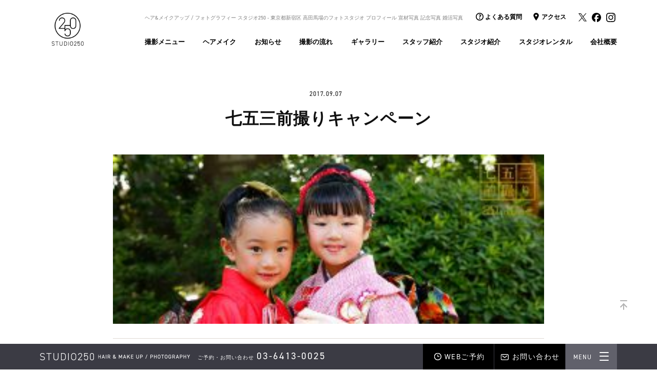

--- FILE ---
content_type: text/html; charset=UTF-8
request_url: https://studio250.jp/information/753maedori2017/maedori_753/
body_size: 57678
content:
<!DOCTYPE html>
<html lang="ja" prefix="og: http://ogp.me/ns#">
<head>
<!-- Google Tag Manager -->
<script>(function(w,d,s,l,i){w[l]=w[l]||[];w[l].push({'gtm.start':
new Date().getTime(),event:'gtm.js'});var f=d.getElementsByTagName(s)[0],
j=d.createElement(s),dl=l!='dataLayer'?'&l='+l:'';j.async=true;j.src=
'https://www.googletagmanager.com/gtm.js?id='+i+dl;f.parentNode.insertBefore(j,f);
})(window,document,'script','dataLayer','GTM-T4X5QLS');</script>
<script src="https://maps.googleapis.com/maps/api/js?key=AIzaSyByxZgOOfPfYX7yN6bWbDgkoxZSqAxbnXk&callback=initMap" async></script>
<!-- End Google Tag Manager -->
	<title>七五三前撮りキャンペーン | プロフィール写真 ヘアメイク＆フォトグラフィー スタジオ250 東京</title>
	<style>img:is([sizes="auto" i], [sizes^="auto," i]) { contain-intrinsic-size: 3000px 1500px }</style>
	
		<!-- All in One SEO 4.7.5.1 - aioseo.com -->
		<meta name="robots" content="max-image-preview:large" />
		<link rel="canonical" href="https://studio250.jp/information/753maedori2017/maedori_753/" />
		<meta name="generator" content="All in One SEO (AIOSEO) 4.7.5.1" />
		<meta property="og:locale" content="ja_JP" />
		<meta property="og:site_name" content="STUDIO250" />
		<meta property="og:type" content="article" />
		<meta property="og:title" content="七五三前撮りキャンペーン | プロフィール写真 ヘアメイク＆フォトグラフィー スタジオ250 東京" />
		<meta property="og:url" content="https://studio250.jp/information/753maedori2017/maedori_753/" />
		<meta property="og:image" content="https://studio250.jp/wp-content/uploads/2021/06/ogimg.png" />
		<meta property="og:image:secure_url" content="https://studio250.jp/wp-content/uploads/2021/06/ogimg.png" />
		<meta property="og:image:width" content="1200" />
		<meta property="og:image:height" content="630" />
		<meta property="article:published_time" content="2017-09-07T09:33:13+00:00" />
		<meta property="article:modified_time" content="2017-09-07T09:33:26+00:00" />
		<meta property="article:publisher" content="https://www.facebook.com/studio250.jp/" />
		<meta name="twitter:card" content="summary" />
		<meta name="twitter:site" content="@studio_250" />
		<meta name="twitter:title" content="七五三前撮りキャンペーン | プロフィール写真 ヘアメイク＆フォトグラフィー スタジオ250 東京" />
		<meta name="twitter:image" content="https://studio250.jp/wp-content/uploads/2021/06/ogimg.png" />
		<meta name="google" content="nositelinkssearchbox" />
		<script type="application/ld+json" class="aioseo-schema">
			{"@context":"https:\/\/schema.org","@graph":[{"@type":"BreadcrumbList","@id":"https:\/\/studio250.jp\/information\/753maedori2017\/maedori_753\/#breadcrumblist","itemListElement":[{"@type":"ListItem","@id":"https:\/\/studio250.jp\/#listItem","position":1,"name":"\u5bb6","item":"https:\/\/studio250.jp\/","nextItem":"https:\/\/studio250.jp\/information\/753maedori2017\/maedori_753\/#listItem"},{"@type":"ListItem","@id":"https:\/\/studio250.jp\/information\/753maedori2017\/maedori_753\/#listItem","position":2,"name":"\u4e03\u4e94\u4e09\u524d\u64ae\u308a\u30ad\u30e3\u30f3\u30da\u30fc\u30f3","previousItem":"https:\/\/studio250.jp\/#listItem"}]},{"@type":"ItemPage","@id":"https:\/\/studio250.jp\/information\/753maedori2017\/maedori_753\/#itempage","url":"https:\/\/studio250.jp\/information\/753maedori2017\/maedori_753\/","name":"\u4e03\u4e94\u4e09\u524d\u64ae\u308a\u30ad\u30e3\u30f3\u30da\u30fc\u30f3 | \u30d7\u30ed\u30d5\u30a3\u30fc\u30eb\u5199\u771f \u30d8\u30a2\u30e1\u30a4\u30af\uff06\u30d5\u30a9\u30c8\u30b0\u30e9\u30d5\u30a3\u30fc \u30b9\u30bf\u30b8\u30aa250 \u6771\u4eac","inLanguage":"ja","isPartOf":{"@id":"https:\/\/studio250.jp\/#website"},"breadcrumb":{"@id":"https:\/\/studio250.jp\/information\/753maedori2017\/maedori_753\/#breadcrumblist"},"author":{"@id":"https:\/\/studio250.jp\/information\/author\/studio250_admin\/#author"},"creator":{"@id":"https:\/\/studio250.jp\/information\/author\/studio250_admin\/#author"},"datePublished":"2017-09-07T18:33:13+09:00","dateModified":"2017-09-07T18:33:26+09:00"},{"@type":"Organization","@id":"https:\/\/studio250.jp\/#organization","name":"STUDIO250","description":"\u65b0\u5bbf\u30fb\u9ad8\u7530\u99ac\u5834\u306e\u30d5\u30a9\u30c8\u30b9\u30bf\u30b8\u30aa\uff5c\u30d7\u30ed\u30d5\u30a3\u30fc\u30eb\u5ba3\u6750\u5a5a\u6d3b\u5b9f\u7e3e\u591a\u6570\uff5c\u30d8\u30a2\u30e1\u30a4\u30af\u30b5\u30ed\u30f3\u4f75\u8a2d","url":"https:\/\/studio250.jp\/","telephone":"+81364130025","logo":{"@type":"ImageObject","url":"https:\/\/studio250.jp\/wp-content\/uploads\/2021\/06\/ogimg.png","@id":"https:\/\/studio250.jp\/information\/753maedori2017\/maedori_753\/#organizationLogo","width":1200,"height":630,"caption":"STUDIO250"},"image":{"@id":"https:\/\/studio250.jp\/information\/753maedori2017\/maedori_753\/#organizationLogo"},"sameAs":["https:\/\/www.instagram.com\/studio_250\/"]},{"@type":"Person","@id":"https:\/\/studio250.jp\/information\/author\/studio250_admin\/#author","url":"https:\/\/studio250.jp\/information\/author\/studio250_admin\/","name":"studio250_admin","image":{"@type":"ImageObject","@id":"https:\/\/studio250.jp\/information\/753maedori2017\/maedori_753\/#authorImage","url":"https:\/\/secure.gravatar.com\/avatar\/b97c1bf125c3eff702f9af76a476e35d?s=96&d=mm&r=g","width":96,"height":96,"caption":"studio250_admin"}},{"@type":"WebSite","@id":"https:\/\/studio250.jp\/#website","url":"https:\/\/studio250.jp\/","name":"\u30d7\u30ed\u30d5\u30a3\u30fc\u30eb\u5199\u771f \u30d8\u30a2\u30e1\u30a4\u30af\uff06\u30d5\u30a9\u30c8\u30b0\u30e9\u30d5\u30a3\u30fc \u30b9\u30bf\u30b8\u30aa250 \u6771\u4eac","description":"\u65b0\u5bbf\u30fb\u9ad8\u7530\u99ac\u5834\u306e\u30d5\u30a9\u30c8\u30b9\u30bf\u30b8\u30aa\uff5c\u30d7\u30ed\u30d5\u30a3\u30fc\u30eb\u5ba3\u6750\u5a5a\u6d3b\u5b9f\u7e3e\u591a\u6570\uff5c\u30d8\u30a2\u30e1\u30a4\u30af\u30b5\u30ed\u30f3\u4f75\u8a2d","inLanguage":"ja","publisher":{"@id":"https:\/\/studio250.jp\/#organization"}}]}
		</script>
		<!-- All in One SEO -->

	<meta charset="utf-8">
	<meta http-equiv="x-ua-compatible" content="ie=edge">
	<meta name="viewport" content="width=device-width, initial-scale=1, maximum-scale=1">
	<script>
	</script>
	<link rel="shortcut icon" href="https://studio250.jp/wp-content/themes/studio250/asset/images/favicon.ico">
	<link rel="apple-touch-icon" href="https://studio250.jp/wp-content/themes/studio250/apple-touch-icon.png"/>

	<link rel="alternate" type="application/rss+xml" title="プロフィール写真 ヘアメイク＆フォトグラフィー スタジオ250 東京 &raquo; 七五三前撮りキャンペーン のコメントのフィード" href="https://studio250.jp/information/753maedori2017/maedori_753/feed/" />
<script type="text/javascript">
/* <![CDATA[ */
window._wpemojiSettings = {"baseUrl":"https:\/\/s.w.org\/images\/core\/emoji\/15.0.3\/72x72\/","ext":".png","svgUrl":"https:\/\/s.w.org\/images\/core\/emoji\/15.0.3\/svg\/","svgExt":".svg","source":{"concatemoji":"https:\/\/studio250.jp\/wp-includes\/js\/wp-emoji-release.min.js?ver=6.7.1"}};
/*! This file is auto-generated */
!function(i,n){var o,s,e;function c(e){try{var t={supportTests:e,timestamp:(new Date).valueOf()};sessionStorage.setItem(o,JSON.stringify(t))}catch(e){}}function p(e,t,n){e.clearRect(0,0,e.canvas.width,e.canvas.height),e.fillText(t,0,0);var t=new Uint32Array(e.getImageData(0,0,e.canvas.width,e.canvas.height).data),r=(e.clearRect(0,0,e.canvas.width,e.canvas.height),e.fillText(n,0,0),new Uint32Array(e.getImageData(0,0,e.canvas.width,e.canvas.height).data));return t.every(function(e,t){return e===r[t]})}function u(e,t,n){switch(t){case"flag":return n(e,"\ud83c\udff3\ufe0f\u200d\u26a7\ufe0f","\ud83c\udff3\ufe0f\u200b\u26a7\ufe0f")?!1:!n(e,"\ud83c\uddfa\ud83c\uddf3","\ud83c\uddfa\u200b\ud83c\uddf3")&&!n(e,"\ud83c\udff4\udb40\udc67\udb40\udc62\udb40\udc65\udb40\udc6e\udb40\udc67\udb40\udc7f","\ud83c\udff4\u200b\udb40\udc67\u200b\udb40\udc62\u200b\udb40\udc65\u200b\udb40\udc6e\u200b\udb40\udc67\u200b\udb40\udc7f");case"emoji":return!n(e,"\ud83d\udc26\u200d\u2b1b","\ud83d\udc26\u200b\u2b1b")}return!1}function f(e,t,n){var r="undefined"!=typeof WorkerGlobalScope&&self instanceof WorkerGlobalScope?new OffscreenCanvas(300,150):i.createElement("canvas"),a=r.getContext("2d",{willReadFrequently:!0}),o=(a.textBaseline="top",a.font="600 32px Arial",{});return e.forEach(function(e){o[e]=t(a,e,n)}),o}function t(e){var t=i.createElement("script");t.src=e,t.defer=!0,i.head.appendChild(t)}"undefined"!=typeof Promise&&(o="wpEmojiSettingsSupports",s=["flag","emoji"],n.supports={everything:!0,everythingExceptFlag:!0},e=new Promise(function(e){i.addEventListener("DOMContentLoaded",e,{once:!0})}),new Promise(function(t){var n=function(){try{var e=JSON.parse(sessionStorage.getItem(o));if("object"==typeof e&&"number"==typeof e.timestamp&&(new Date).valueOf()<e.timestamp+604800&&"object"==typeof e.supportTests)return e.supportTests}catch(e){}return null}();if(!n){if("undefined"!=typeof Worker&&"undefined"!=typeof OffscreenCanvas&&"undefined"!=typeof URL&&URL.createObjectURL&&"undefined"!=typeof Blob)try{var e="postMessage("+f.toString()+"("+[JSON.stringify(s),u.toString(),p.toString()].join(",")+"));",r=new Blob([e],{type:"text/javascript"}),a=new Worker(URL.createObjectURL(r),{name:"wpTestEmojiSupports"});return void(a.onmessage=function(e){c(n=e.data),a.terminate(),t(n)})}catch(e){}c(n=f(s,u,p))}t(n)}).then(function(e){for(var t in e)n.supports[t]=e[t],n.supports.everything=n.supports.everything&&n.supports[t],"flag"!==t&&(n.supports.everythingExceptFlag=n.supports.everythingExceptFlag&&n.supports[t]);n.supports.everythingExceptFlag=n.supports.everythingExceptFlag&&!n.supports.flag,n.DOMReady=!1,n.readyCallback=function(){n.DOMReady=!0}}).then(function(){return e}).then(function(){var e;n.supports.everything||(n.readyCallback(),(e=n.source||{}).concatemoji?t(e.concatemoji):e.wpemoji&&e.twemoji&&(t(e.twemoji),t(e.wpemoji)))}))}((window,document),window._wpemojiSettings);
/* ]]> */
</script>
<link rel='stylesheet' id='colorbox-theme2-css' href='https://studio250.jp/wp-content/plugins/jquery-colorbox/themes/theme2/colorbox.css?ver=4.6.2' type='text/css' media='screen' />
<style id='wp-emoji-styles-inline-css' type='text/css'>

	img.wp-smiley, img.emoji {
		display: inline !important;
		border: none !important;
		box-shadow: none !important;
		height: 1em !important;
		width: 1em !important;
		margin: 0 0.07em !important;
		vertical-align: -0.1em !important;
		background: none !important;
		padding: 0 !important;
	}
</style>
<link rel='stylesheet' id='wp-block-library-css' href='https://studio250.jp/wp-includes/css/dist/block-library/style.min.css?ver=6.7.1' type='text/css' media='all' />
<style id='classic-theme-styles-inline-css' type='text/css'>
/*! This file is auto-generated */
.wp-block-button__link{color:#fff;background-color:#32373c;border-radius:9999px;box-shadow:none;text-decoration:none;padding:calc(.667em + 2px) calc(1.333em + 2px);font-size:1.125em}.wp-block-file__button{background:#32373c;color:#fff;text-decoration:none}
</style>
<style id='global-styles-inline-css' type='text/css'>
:root{--wp--preset--aspect-ratio--square: 1;--wp--preset--aspect-ratio--4-3: 4/3;--wp--preset--aspect-ratio--3-4: 3/4;--wp--preset--aspect-ratio--3-2: 3/2;--wp--preset--aspect-ratio--2-3: 2/3;--wp--preset--aspect-ratio--16-9: 16/9;--wp--preset--aspect-ratio--9-16: 9/16;--wp--preset--color--black: #000000;--wp--preset--color--cyan-bluish-gray: #abb8c3;--wp--preset--color--white: #ffffff;--wp--preset--color--pale-pink: #f78da7;--wp--preset--color--vivid-red: #cf2e2e;--wp--preset--color--luminous-vivid-orange: #ff6900;--wp--preset--color--luminous-vivid-amber: #fcb900;--wp--preset--color--light-green-cyan: #7bdcb5;--wp--preset--color--vivid-green-cyan: #00d084;--wp--preset--color--pale-cyan-blue: #8ed1fc;--wp--preset--color--vivid-cyan-blue: #0693e3;--wp--preset--color--vivid-purple: #9b51e0;--wp--preset--gradient--vivid-cyan-blue-to-vivid-purple: linear-gradient(135deg,rgba(6,147,227,1) 0%,rgb(155,81,224) 100%);--wp--preset--gradient--light-green-cyan-to-vivid-green-cyan: linear-gradient(135deg,rgb(122,220,180) 0%,rgb(0,208,130) 100%);--wp--preset--gradient--luminous-vivid-amber-to-luminous-vivid-orange: linear-gradient(135deg,rgba(252,185,0,1) 0%,rgba(255,105,0,1) 100%);--wp--preset--gradient--luminous-vivid-orange-to-vivid-red: linear-gradient(135deg,rgba(255,105,0,1) 0%,rgb(207,46,46) 100%);--wp--preset--gradient--very-light-gray-to-cyan-bluish-gray: linear-gradient(135deg,rgb(238,238,238) 0%,rgb(169,184,195) 100%);--wp--preset--gradient--cool-to-warm-spectrum: linear-gradient(135deg,rgb(74,234,220) 0%,rgb(151,120,209) 20%,rgb(207,42,186) 40%,rgb(238,44,130) 60%,rgb(251,105,98) 80%,rgb(254,248,76) 100%);--wp--preset--gradient--blush-light-purple: linear-gradient(135deg,rgb(255,206,236) 0%,rgb(152,150,240) 100%);--wp--preset--gradient--blush-bordeaux: linear-gradient(135deg,rgb(254,205,165) 0%,rgb(254,45,45) 50%,rgb(107,0,62) 100%);--wp--preset--gradient--luminous-dusk: linear-gradient(135deg,rgb(255,203,112) 0%,rgb(199,81,192) 50%,rgb(65,88,208) 100%);--wp--preset--gradient--pale-ocean: linear-gradient(135deg,rgb(255,245,203) 0%,rgb(182,227,212) 50%,rgb(51,167,181) 100%);--wp--preset--gradient--electric-grass: linear-gradient(135deg,rgb(202,248,128) 0%,rgb(113,206,126) 100%);--wp--preset--gradient--midnight: linear-gradient(135deg,rgb(2,3,129) 0%,rgb(40,116,252) 100%);--wp--preset--font-size--small: 13px;--wp--preset--font-size--medium: 20px;--wp--preset--font-size--large: 36px;--wp--preset--font-size--x-large: 42px;--wp--preset--spacing--20: 0.44rem;--wp--preset--spacing--30: 0.67rem;--wp--preset--spacing--40: 1rem;--wp--preset--spacing--50: 1.5rem;--wp--preset--spacing--60: 2.25rem;--wp--preset--spacing--70: 3.38rem;--wp--preset--spacing--80: 5.06rem;--wp--preset--shadow--natural: 6px 6px 9px rgba(0, 0, 0, 0.2);--wp--preset--shadow--deep: 12px 12px 50px rgba(0, 0, 0, 0.4);--wp--preset--shadow--sharp: 6px 6px 0px rgba(0, 0, 0, 0.2);--wp--preset--shadow--outlined: 6px 6px 0px -3px rgba(255, 255, 255, 1), 6px 6px rgba(0, 0, 0, 1);--wp--preset--shadow--crisp: 6px 6px 0px rgba(0, 0, 0, 1);}:where(.is-layout-flex){gap: 0.5em;}:where(.is-layout-grid){gap: 0.5em;}body .is-layout-flex{display: flex;}.is-layout-flex{flex-wrap: wrap;align-items: center;}.is-layout-flex > :is(*, div){margin: 0;}body .is-layout-grid{display: grid;}.is-layout-grid > :is(*, div){margin: 0;}:where(.wp-block-columns.is-layout-flex){gap: 2em;}:where(.wp-block-columns.is-layout-grid){gap: 2em;}:where(.wp-block-post-template.is-layout-flex){gap: 1.25em;}:where(.wp-block-post-template.is-layout-grid){gap: 1.25em;}.has-black-color{color: var(--wp--preset--color--black) !important;}.has-cyan-bluish-gray-color{color: var(--wp--preset--color--cyan-bluish-gray) !important;}.has-white-color{color: var(--wp--preset--color--white) !important;}.has-pale-pink-color{color: var(--wp--preset--color--pale-pink) !important;}.has-vivid-red-color{color: var(--wp--preset--color--vivid-red) !important;}.has-luminous-vivid-orange-color{color: var(--wp--preset--color--luminous-vivid-orange) !important;}.has-luminous-vivid-amber-color{color: var(--wp--preset--color--luminous-vivid-amber) !important;}.has-light-green-cyan-color{color: var(--wp--preset--color--light-green-cyan) !important;}.has-vivid-green-cyan-color{color: var(--wp--preset--color--vivid-green-cyan) !important;}.has-pale-cyan-blue-color{color: var(--wp--preset--color--pale-cyan-blue) !important;}.has-vivid-cyan-blue-color{color: var(--wp--preset--color--vivid-cyan-blue) !important;}.has-vivid-purple-color{color: var(--wp--preset--color--vivid-purple) !important;}.has-black-background-color{background-color: var(--wp--preset--color--black) !important;}.has-cyan-bluish-gray-background-color{background-color: var(--wp--preset--color--cyan-bluish-gray) !important;}.has-white-background-color{background-color: var(--wp--preset--color--white) !important;}.has-pale-pink-background-color{background-color: var(--wp--preset--color--pale-pink) !important;}.has-vivid-red-background-color{background-color: var(--wp--preset--color--vivid-red) !important;}.has-luminous-vivid-orange-background-color{background-color: var(--wp--preset--color--luminous-vivid-orange) !important;}.has-luminous-vivid-amber-background-color{background-color: var(--wp--preset--color--luminous-vivid-amber) !important;}.has-light-green-cyan-background-color{background-color: var(--wp--preset--color--light-green-cyan) !important;}.has-vivid-green-cyan-background-color{background-color: var(--wp--preset--color--vivid-green-cyan) !important;}.has-pale-cyan-blue-background-color{background-color: var(--wp--preset--color--pale-cyan-blue) !important;}.has-vivid-cyan-blue-background-color{background-color: var(--wp--preset--color--vivid-cyan-blue) !important;}.has-vivid-purple-background-color{background-color: var(--wp--preset--color--vivid-purple) !important;}.has-black-border-color{border-color: var(--wp--preset--color--black) !important;}.has-cyan-bluish-gray-border-color{border-color: var(--wp--preset--color--cyan-bluish-gray) !important;}.has-white-border-color{border-color: var(--wp--preset--color--white) !important;}.has-pale-pink-border-color{border-color: var(--wp--preset--color--pale-pink) !important;}.has-vivid-red-border-color{border-color: var(--wp--preset--color--vivid-red) !important;}.has-luminous-vivid-orange-border-color{border-color: var(--wp--preset--color--luminous-vivid-orange) !important;}.has-luminous-vivid-amber-border-color{border-color: var(--wp--preset--color--luminous-vivid-amber) !important;}.has-light-green-cyan-border-color{border-color: var(--wp--preset--color--light-green-cyan) !important;}.has-vivid-green-cyan-border-color{border-color: var(--wp--preset--color--vivid-green-cyan) !important;}.has-pale-cyan-blue-border-color{border-color: var(--wp--preset--color--pale-cyan-blue) !important;}.has-vivid-cyan-blue-border-color{border-color: var(--wp--preset--color--vivid-cyan-blue) !important;}.has-vivid-purple-border-color{border-color: var(--wp--preset--color--vivid-purple) !important;}.has-vivid-cyan-blue-to-vivid-purple-gradient-background{background: var(--wp--preset--gradient--vivid-cyan-blue-to-vivid-purple) !important;}.has-light-green-cyan-to-vivid-green-cyan-gradient-background{background: var(--wp--preset--gradient--light-green-cyan-to-vivid-green-cyan) !important;}.has-luminous-vivid-amber-to-luminous-vivid-orange-gradient-background{background: var(--wp--preset--gradient--luminous-vivid-amber-to-luminous-vivid-orange) !important;}.has-luminous-vivid-orange-to-vivid-red-gradient-background{background: var(--wp--preset--gradient--luminous-vivid-orange-to-vivid-red) !important;}.has-very-light-gray-to-cyan-bluish-gray-gradient-background{background: var(--wp--preset--gradient--very-light-gray-to-cyan-bluish-gray) !important;}.has-cool-to-warm-spectrum-gradient-background{background: var(--wp--preset--gradient--cool-to-warm-spectrum) !important;}.has-blush-light-purple-gradient-background{background: var(--wp--preset--gradient--blush-light-purple) !important;}.has-blush-bordeaux-gradient-background{background: var(--wp--preset--gradient--blush-bordeaux) !important;}.has-luminous-dusk-gradient-background{background: var(--wp--preset--gradient--luminous-dusk) !important;}.has-pale-ocean-gradient-background{background: var(--wp--preset--gradient--pale-ocean) !important;}.has-electric-grass-gradient-background{background: var(--wp--preset--gradient--electric-grass) !important;}.has-midnight-gradient-background{background: var(--wp--preset--gradient--midnight) !important;}.has-small-font-size{font-size: var(--wp--preset--font-size--small) !important;}.has-medium-font-size{font-size: var(--wp--preset--font-size--medium) !important;}.has-large-font-size{font-size: var(--wp--preset--font-size--large) !important;}.has-x-large-font-size{font-size: var(--wp--preset--font-size--x-large) !important;}
:where(.wp-block-post-template.is-layout-flex){gap: 1.25em;}:where(.wp-block-post-template.is-layout-grid){gap: 1.25em;}
:where(.wp-block-columns.is-layout-flex){gap: 2em;}:where(.wp-block-columns.is-layout-grid){gap: 2em;}
:root :where(.wp-block-pullquote){font-size: 1.5em;line-height: 1.6;}
</style>
<link rel='stylesheet' id='contact-form-7-css' href='https://studio250.jp/wp-content/plugins/contact-form-7/includes/css/styles.css?ver=5.8' type='text/css' media='all' />
<link rel='stylesheet' id='contact-form-7-confirm-css' href='https://studio250.jp/wp-content/plugins/contact-form-7-add-confirm/includes/css/styles.css?ver=5.1' type='text/css' media='all' />
<link rel='stylesheet' id='mysite_common-css' href='https://studio250.jp/wp-content/themes/studio250/asset/css/common.css?20240401&#038;ver=6.7.1' type='text/css' media='print, screen' />
<link rel='stylesheet' id='mysite_layout-css' href='https://studio250.jp/wp-content/themes/studio250/asset/css/layout.css?20240320&#038;ver=6.7.1' type='text/css' media='print, screen' />
<link rel='stylesheet' id='mysite_layout_pc-css' href='https://studio250.jp/wp-content/themes/studio250/asset/css/layout_pc.css?20240401&#038;ver=6.7.1' type='text/css' media='screen and (min-width: 768px)' />
<link rel='stylesheet' id='mysite_layout_sp-css' href='https://studio250.jp/wp-content/themes/studio250/asset/css/layout_sp.css?20240401&#038;ver=6.7.1' type='text/css' media='screen and (max-width: 767px)' />
<link rel='stylesheet' id='mysite_lity-css' href='https://studio250.jp/wp-content/themes/studio250/js/lity/lity.css?ver=6.7.1' type='text/css' media='all' />
<link rel='stylesheet' id='mysite_drawer-css' href='https://studio250.jp/wp-content/themes/studio250/js/drawer/css/drawer.css?ver=6.7.1' type='text/css' media='all' />
<link rel='stylesheet' id='mysite_style-css' href='https://studio250.jp/wp-content/themes/studio250/style.css?ver=6.7.1' type='text/css' media='all' />
<link rel='stylesheet' id='simcal-qtip-css' href='https://studio250.jp/wp-content/plugins/google-calendar-events/assets/generated/vendor/jquery.qtip.min.css?ver=3.3.1' type='text/css' media='all' />
<link rel='stylesheet' id='simcal-default-calendar-grid-css' href='https://studio250.jp/wp-content/plugins/google-calendar-events/assets/generated/default-calendar-grid.min.css?ver=3.3.1' type='text/css' media='all' />
<link rel='stylesheet' id='simcal-default-calendar-list-css' href='https://studio250.jp/wp-content/plugins/google-calendar-events/assets/generated/default-calendar-list.min.css?ver=3.3.1' type='text/css' media='all' />
<link rel='stylesheet' id='bafg_twentytwenty-css' href='https://studio250.jp/wp-content/plugins/beaf-before-and-after-gallery/assets/css/twentytwenty.css?ver=4.5.34' type='text/css' media='all' />
<link rel='stylesheet' id='bafg-style-css' href='https://studio250.jp/wp-content/plugins/beaf-before-and-after-gallery/assets/css/bafg-style.css?ver=4.5.34' type='text/css' media='all' />
<script type="text/javascript">
			var eyeta_ajaxurl = "https://studio250.jp/wp-admin/admin-ajax.php";
			var eyeta_site_url = "https://studio250.jp";
			var eyeta_ajax_url = "https://studio250.jp/wp-admin/admin-ajax.php";
			var eyeta_siteurl = "https://studio250.jp";
			var eyeta_nonce ="f955475295";
		</script>	<!--[if lt IE 9]>
	<link rel="stylesheet" href="https://studio250.jp/wp-content/themes/studio250/css/common.css">
	<link rel="stylesheet" href="https://studio250.jp/wp-content/themes/studio250/css/style.css">
	<script src="https://studio250.jp/wp-content/themes/studio250/asset/js/html5.js"></script>
	<![endif]-->
	<link rel="stylesheet" href="https://studio250.jp/wp-content/themes/studio250/asset/css/print.css" media="print">


	<script type="text/javascript" src="https://studio250.jp/wp-includes/js/jquery/jquery.min.js?ver=3.7.1" id="jquery-core-js"></script>
<script type="text/javascript" src="https://studio250.jp/wp-includes/js/jquery/jquery-migrate.min.js?ver=3.4.1" id="jquery-migrate-js"></script>
<script type="text/javascript" id="colorbox-js-extra">
/* <![CDATA[ */
var jQueryColorboxSettingsArray = {"jQueryColorboxVersion":"4.6.2","colorboxInline":"false","colorboxIframe":"false","colorboxGroupId":"","colorboxTitle":"","colorboxWidth":"false","colorboxHeight":"false","colorboxMaxWidth":"false","colorboxMaxHeight":"false","colorboxSlideshow":"false","colorboxSlideshowAuto":"false","colorboxScalePhotos":"true","colorboxPreloading":"false","colorboxOverlayClose":"true","colorboxLoop":"true","colorboxEscKey":"true","colorboxArrowKey":"true","colorboxScrolling":"true","colorboxOpacity":"0.85","colorboxTransition":"elastic","colorboxSpeed":"350","colorboxSlideshowSpeed":"2500","colorboxClose":"\u9589\u3058\u308b","colorboxNext":"\u6b21\u306e\u9805\u76ee\u3078","colorboxPrevious":"\u524d\u306e\u9805\u76ee\u3078","colorboxSlideshowStart":"\u30b9\u30e9\u30a4\u30c9\u30b7\u30e7\u30fc\u3092\u958b\u59cb","colorboxSlideshowStop":"\u30b9\u30e9\u30a4\u30c9\u30b7\u30e7\u30fc\u3092\u505c\u6b62","colorboxCurrent":"\u753b\u50cf\uff1a{current} \/ {total}","colorboxXhrError":"This content failed to load.","colorboxImgError":"This image failed to load.","colorboxImageMaxWidth":"1000px","colorboxImageMaxHeight":"1000px","colorboxImageHeight":"90%","colorboxImageWidth":"96%","colorboxLinkHeight":"96%","colorboxLinkWidth":"96%","colorboxInitialHeight":"100","colorboxInitialWidth":"300","autoColorboxJavaScript":"","autoHideFlash":"","autoColorbox":"","autoColorboxGalleries":"","addZoomOverlay":"","useGoogleJQuery":"","colorboxAddClassToLinks":""};
/* ]]> */
</script>
<script type="text/javascript" src="https://studio250.jp/wp-content/plugins/jquery-colorbox/js/jquery.colorbox-min.js?ver=1.4.33" id="colorbox-js"></script>
<script type="text/javascript" src="https://studio250.jp/wp-content/plugins/jquery-colorbox/js/jquery-colorbox-wrapper-min.js?ver=4.6.2" id="colorbox-wrapper-js"></script>
<script type="text/javascript" src="https://studio250.jp/wp-content/themes/studio250/js/iscroll/iscroll.js?ver=6.7.1" id="mysite_iscroll-js"></script>
<script type="text/javascript" src="https://studio250.jp/wp-content/themes/studio250/js/drawer/js/drawer.js?ver=6.7.1" id="mysite_drawer-js"></script>
<script type="text/javascript" src="https://studio250.jp/wp-content/themes/studio250/js/lity/lity.js?ver=6.7.1" id="mysite_lity-js"></script>
<script type="text/javascript" src="https://studio250.jp/wp-content/themes/studio250/js/common.js?20240401&amp;ver=4.7.6" id="mysite_commonjs-js"></script>
<script type="text/javascript" src="https://studio250.jp/wp-content/plugins/beaf-before-and-after-gallery/assets/js/jquery.event.move.js?ver=4.5.34" id="eventMove-js"></script>
<script type="text/javascript" src="https://studio250.jp/wp-content/plugins/beaf-before-and-after-gallery/assets/js/jquery.twentytwenty.js?ver=4.5.34" id="bafg_twentytwenty-js"></script>
<link rel="https://api.w.org/" href="https://studio250.jp/wp-json/" /><link rel="alternate" title="JSON" type="application/json" href="https://studio250.jp/wp-json/wp/v2/media/1007" /><link rel="EditURI" type="application/rsd+xml" title="RSD" href="https://studio250.jp/xmlrpc.php?rsd" />
<link rel='shortlink' href='https://studio250.jp/?p=1007' />
<link rel="alternate" title="oEmbed (JSON)" type="application/json+oembed" href="https://studio250.jp/wp-json/oembed/1.0/embed?url=https%3A%2F%2Fstudio250.jp%2Finformation%2F753maedori2017%2Fmaedori_753%2F" />
<link rel="alternate" title="oEmbed (XML)" type="text/xml+oembed" href="https://studio250.jp/wp-json/oembed/1.0/embed?url=https%3A%2F%2Fstudio250.jp%2Finformation%2F753maedori2017%2Fmaedori_753%2F&#038;format=xml" />
		<style type="text/css" id="wp-custom-css">
			/*送信成功*/
div.wpcf7-mail-sent-ok	{
	text-align: center;
background:#d5edda;
color:#185626;
border:1px solid #c4e5cc;
padding:10px
}

/*送信NG*/
div.wpcf7-validation-errors,
div.wpcf7-acceptance-missing	{
		text-align: center;
background:#f7d7da;
color:#711d26;
border:1px solid #f4c6cb;
padding:10px
}

/*送信失敗*/
div.wpcf7-mail-sent-ng	{
		text-align: center;
background:#f7d7da;
color:#711d26;
border:1px solid #f4c6cb;
padding:10px
}

/*スパムなどで送信ブロックされた場合*/
div.wpcf7-spam-blocked	{
		text-align: center;
background:#fff2cf;
color:#846314;
border:1px solid #feedbd;
padding:10px
}		</style>
		<!-- Facebook Pixel Code -->
<script>
  !function(f,b,e,v,n,t,s)
  {if(f.fbq)return;n=f.fbq=function(){n.callMethod?
  n.callMethod.apply(n,arguments):n.queue.push(arguments)};
  if(!f._fbq)f._fbq=n;n.push=n;n.loaded=!0;n.version='2.0';
  n.queue=[];t=b.createElement(e);t.async=!0;
  t.src=v;s=b.getElementsByTagName(e)[0];
  s.parentNode.insertBefore(t,s)}(window, document,'script',
  'https://connect.facebook.net/en_US/fbevents.js');
  fbq('init', '336495550557946');
  fbq('track', 'PageView');
</script>
<noscript><img height="1" width="1" style="display:none"
  src="https://www.facebook.com/tr?id=336495550557946&ev=PageView&noscript=1"
/></noscript>
<!-- End Facebook Pixel Code -->
<link rel="stylesheet" href="https://use.typekit.net/vrc0rsr.css">
<!-- Pinterest -->
<meta name="p:domain_verify" content="d76635d8d6b7a7caa9723c812167d8f9"/>
<!-- 特定のページをnoindexにする -->
<meta name="robots" content="index,follow" />

</head>

<!-- Google tag (gtag.js) -->
<script async src="https://www.googletagmanager.com/gtag/js?id=G-31M4F28N3C"></script>
<script>
  window.dataLayer = window.dataLayer || [];
  function gtag(){dataLayer.push(arguments);}
  gtag('js', new Date());

  gtag('config', 'G-31M4F28N3C');
</script>

<body id="information_detail" class="under information drawer drawer--right">
<!-- Google Tag Manager (noscript) -->
<noscript><iframe src="https://www.googletagmanager.com/ns.html?id=GTM-T4X5QLS"
height="0" width="0" style="display:none;visibility:hidden"></iframe></noscript>
<!-- End Google Tag Manager (noscript) -->
<div id="ext_wrapper">
	<div id="wrapper">



<!--<div id="google_translate_element"></div><script type="text/javascript">
function googleTranslateElementInit() {
  new google.translate.TranslateElement({pageLanguage: 'ja', includedLanguages: 'en,ko,zh-CN,zh-TW', layout: google.translate.TranslateElement.InlineLayout.SIMPLE, autoDisplay: false, multilanguagePage: true}, 'google_translate_element');
}
</script><script type="text/javascript" src="//translate.google.com/translate_a/element.js?cb=googleTranslateElementInit"></script>-->

		<header>
			<div class="conw">
				<div class="logo"><a href="https://studio250.jp/"><img
								src="https://studio250.jp/wp-content/themes/studio250/asset/images/logo.png?20210617"
								alt="Hair&amp;Make Up / Photography STUDIO250"></a></div>
				<div class="head_r">
					<div class="head_t">
						<p class="keyword">ヘア&メイクアップ / フォトグラフィー スタジオ250 - 東京都新宿区 高田馬場のフォトスタジオ プロフィール 宣材写真 記念写真 婚活写真</p>
						<div class="head_submenu">
							<ul class="head_subnav">
								<li class="faq"><a href="https://studio250.jp/faq/">よくある質問</a></li>
								<li class="access"><a href="https://studio250.jp/access/">アクセス</a></li>
							</ul>
							<ul class="head_sns">
								<li><a href="http://x.com/studio_250" target="_blank"><img src="https://studio250.jp/wp-content/themes/studio250/asset/images/logo-x.svg" alt="X"></a></li>
								<li><a href="https://www.facebook.com/studio250.jp/" target="_blank"><img src="https://studio250.jp/wp-content/themes/studio250/asset/images/logo-f.svg" alt="Facebook"></a></li>
								<li><a href="https://www.instagram.com/studio_250/" target="_blank"><img src="https://studio250.jp/wp-content/themes/studio250/asset/images/logo-IG.svg" alt="Instagram"></a></li>
							</ul>
						</div>
					</div>
					<nav>
						<ul>
							<li><a href="https://studio250.jp/menu/">撮影メニュー</a></li>
							<li><a href="https://studio250.jp/hairmake/">ヘアメイク</a></li>
							<li><a href="https://studio250.jp/information/">お知らせ</a></li>
							<li><a href="https://studio250.jp/flow/">撮影の流れ</a></li>
							<li><a href="https://studio250.jp/gallery/">ギャラリー</a></li>
							<li><a href="https://studio250.jp/staff/">スタッフ紹介</a></li>
							<li><a href="https://studio250.jp/studio/">スタジオ紹介</a></li>
							<li><a href="https://studio250.jp/rental/">スタジオレンタル</a></li>
							<li><a href="https://studio250.jp/company/">会社概要</a></li>
						</ul>
					</nav>
				</div>
			</div>
		</header>	<main>


		<!--<div class="conw ttl_u">
			<p class="ttl_u_en">Campaign &amp; Information</p>
			<h1>キャンペーン・お知らせ<span>ヘア&メイクアップ / フォトグラフィー スタジオ250<br>東京 高田馬場</span></h1>

		</div>-->


		<div class="con100">

			<div class="conw mb_long">
				<div class="tlbox">
					<p class="date">2017.09.07</p>
				  					<h1 class="txt">七五三前撮りキャンペーン</h1>
				</div>

												


				<div class="txtblock">
				
				 <div class="txtblock_main">
					<!-- 2024.06.18追記 ↓↓↓ the_contentの中身 ↓↓↓ -->
			
					
				

					<p class="attachment"><a href='https://studio250.jp/wp-content/uploads/2017/09/maedori_753.jpg'><img decoding="async" width="300" height="118" src="https://studio250.jp/wp-content/uploads/2017/09/maedori_753-300x118.jpg" class="attachment-medium size-medium" alt="七五三前撮りキャンペーン" srcset="https://studio250.jp/wp-content/uploads/2017/09/maedori_753-300x118.jpg 300w, https://studio250.jp/wp-content/uploads/2017/09/maedori_753-768x302.jpg 768w, https://studio250.jp/wp-content/uploads/2017/09/maedori_753.jpg 940w" sizes="(max-width: 300px) 100vw, 300px" /></a></p>
				</div><!-- ここまで.txtblock -->
			</div><!-- ここまで.conw .mb_long -->

<div class="graybox infodfoot">
	<div class="conw">
		<div class="category">
			<dl>
				<dt>CATEGORY</dt>
										<dd><a
										href="https://studio250.jp/information/category/campaign/">CAMPAIGN</a>
							</dd>
											<dd><a
										href="https://studio250.jp/information/category/infomation/">INFORMATION</a>
							</dd>
							</dl>
		</div>
		<div class="archive">
			<dl>
				<dt>ARCHIVE</dt>
				<dd>
					<div class="select-box01">
					<select class="select-arc">
															<option value="">選択</option>
					  	<option value='https://studio250.jp/information/2026/01/'> 2026.01 </option>
	<option value='https://studio250.jp/information/2025/12/'> 2025.12 </option>
	<option value='https://studio250.jp/information/2025/11/'> 2025.11 </option>
	<option value='https://studio250.jp/information/2025/10/'> 2025.10 </option>
	<option value='https://studio250.jp/information/2025/09/'> 2025.09 </option>
	<option value='https://studio250.jp/information/2025/08/'> 2025.08 </option>
	<option value='https://studio250.jp/information/2025/07/'> 2025.07 </option>
	<option value='https://studio250.jp/information/2025/06/'> 2025.06 </option>
	<option value='https://studio250.jp/information/2025/05/'> 2025.05 </option>
	<option value='https://studio250.jp/information/2025/04/'> 2025.04 </option>
	<option value='https://studio250.jp/information/2025/03/'> 2025.03 </option>
	<option value='https://studio250.jp/information/2025/02/'> 2025.02 </option>
	<option value='https://studio250.jp/information/2025/01/'> 2025.01 </option>
	<option value='https://studio250.jp/information/2024/12/'> 2024.12 </option>
	<option value='https://studio250.jp/information/2024/11/'> 2024.11 </option>
	<option value='https://studio250.jp/information/2024/10/'> 2024.10 </option>
	<option value='https://studio250.jp/information/2024/09/'> 2024.09 </option>
	<option value='https://studio250.jp/information/2024/08/'> 2024.08 </option>
	<option value='https://studio250.jp/information/2024/07/'> 2024.07 </option>
	<option value='https://studio250.jp/information/2024/06/'> 2024.06 </option>
	<option value='https://studio250.jp/information/2024/05/'> 2024.05 </option>
	<option value='https://studio250.jp/information/2024/04/'> 2024.04 </option>
	<option value='https://studio250.jp/information/2024/03/'> 2024.03 </option>
	<option value='https://studio250.jp/information/2024/02/'> 2024.02 </option>
	<option value='https://studio250.jp/information/2024/01/'> 2024.01 </option>
	<option value='https://studio250.jp/information/2023/12/'> 2023.12 </option>
	<option value='https://studio250.jp/information/2023/11/'> 2023.11 </option>
	<option value='https://studio250.jp/information/2023/10/'> 2023.10 </option>
	<option value='https://studio250.jp/information/2023/09/'> 2023.09 </option>
	<option value='https://studio250.jp/information/2023/08/'> 2023.08 </option>
	<option value='https://studio250.jp/information/2023/07/'> 2023.07 </option>
	<option value='https://studio250.jp/information/2023/06/'> 2023.06 </option>
	<option value='https://studio250.jp/information/2023/05/'> 2023.05 </option>
	<option value='https://studio250.jp/information/2023/04/'> 2023.04 </option>
	<option value='https://studio250.jp/information/2023/03/'> 2023.03 </option>
	<option value='https://studio250.jp/information/2023/02/'> 2023.02 </option>
	<option value='https://studio250.jp/information/2023/01/'> 2023.01 </option>
	<option value='https://studio250.jp/information/2022/12/'> 2022.12 </option>
	<option value='https://studio250.jp/information/2022/10/'> 2022.10 </option>
	<option value='https://studio250.jp/information/2022/09/'> 2022.09 </option>
	<option value='https://studio250.jp/information/2022/08/'> 2022.08 </option>
	<option value='https://studio250.jp/information/2022/07/'> 2022.07 </option>
	<option value='https://studio250.jp/information/2022/06/'> 2022.06 </option>
	<option value='https://studio250.jp/information/2022/05/'> 2022.05 </option>
	<option value='https://studio250.jp/information/2022/04/'> 2022.04 </option>
	<option value='https://studio250.jp/information/2022/03/'> 2022.03 </option>
	<option value='https://studio250.jp/information/2022/02/'> 2022.02 </option>
	<option value='https://studio250.jp/information/2022/01/'> 2022.01 </option>
	<option value='https://studio250.jp/information/2021/12/'> 2021.12 </option>
	<option value='https://studio250.jp/information/2021/11/'> 2021.11 </option>
	<option value='https://studio250.jp/information/2021/10/'> 2021.10 </option>
	<option value='https://studio250.jp/information/2021/09/'> 2021.09 </option>
	<option value='https://studio250.jp/information/2021/08/'> 2021.08 </option>
	<option value='https://studio250.jp/information/2021/07/'> 2021.07 </option>
	<option value='https://studio250.jp/information/2021/06/'> 2021.06 </option>
	<option value='https://studio250.jp/information/2021/05/'> 2021.05 </option>
	<option value='https://studio250.jp/information/2021/04/'> 2021.04 </option>
	<option value='https://studio250.jp/information/2021/03/'> 2021.03 </option>
	<option value='https://studio250.jp/information/2021/02/'> 2021.02 </option>
	<option value='https://studio250.jp/information/2020/12/'> 2020.12 </option>
	<option value='https://studio250.jp/information/2020/11/'> 2020.11 </option>
	<option value='https://studio250.jp/information/2020/10/'> 2020.10 </option>
	<option value='https://studio250.jp/information/2020/09/'> 2020.09 </option>
	<option value='https://studio250.jp/information/2020/08/'> 2020.08 </option>
	<option value='https://studio250.jp/information/2020/07/'> 2020.07 </option>
	<option value='https://studio250.jp/information/2020/06/'> 2020.06 </option>
	<option value='https://studio250.jp/information/2020/05/'> 2020.05 </option>
	<option value='https://studio250.jp/information/2020/04/'> 2020.04 </option>
	<option value='https://studio250.jp/information/2020/03/'> 2020.03 </option>
	<option value='https://studio250.jp/information/2020/02/'> 2020.02 </option>
	<option value='https://studio250.jp/information/2020/01/'> 2020.01 </option>
	<option value='https://studio250.jp/information/2019/12/'> 2019.12 </option>
	<option value='https://studio250.jp/information/2019/10/'> 2019.10 </option>
	<option value='https://studio250.jp/information/2019/06/'> 2019.06 </option>
	<option value='https://studio250.jp/information/2019/04/'> 2019.04 </option>
	<option value='https://studio250.jp/information/2019/03/'> 2019.03 </option>
	<option value='https://studio250.jp/information/2019/01/'> 2019.01 </option>
	<option value='https://studio250.jp/information/2018/12/'> 2018.12 </option>
	<option value='https://studio250.jp/information/2018/11/'> 2018.11 </option>
	<option value='https://studio250.jp/information/2018/06/'> 2018.06 </option>
	<option value='https://studio250.jp/information/2018/02/'> 2018.02 </option>
	<option value='https://studio250.jp/information/2018/01/'> 2018.01 </option>
	<option value='https://studio250.jp/information/2017/12/'> 2017.12 </option>
	<option value='https://studio250.jp/information/2017/09/'> 2017.09 </option>
	<option value='https://studio250.jp/information/2017/05/'> 2017.05 </option>
	<option value='https://studio250.jp/information/2017/04/'> 2017.04 </option>
					</select>
					</div>
				</dd>
			</dl>
		</div>
	</div>
</div>

		</div>



	


<div class="conw">
	<ul class="breadcrumb pt20" itemscope itemtype="https://schema.org/BreadcrumbList">
		<li itemprop="itemListElement" itemscope itemtype="https://schema.org/ListItem">
			<a itemprop="item" href="https://studio250.jp/"><span  itemprop="name">東京 高田馬場 スタジオ250 HOME</span></a>
			<meta itemprop="position" content="1" />
		</li>
		<li itemprop="itemListElement" itemscope itemtype="https://schema.org/ListItem">
			<a itemprop="item" href="https://studio250.jp/information/"><span itemprop="name">キャンペーン・お知らせ</span></a>
			<meta itemprop="position" content="2" />
		</li>
				  		<li>七五三前撮りキャンペーン</li>
	</ul>
</div>


<p class="pagetop sp_none"><a href=""><span>↑</span></a></p>


</main>

<footer>

	<div id="fmenuwrap" class="conw">
		<div id="fmenu">
			<div class="f01">
				<h3>ヘア&メイクアップ / フォトグラフィー<br>スタジオ250</h3>
				<p class="txt">各線 高田馬場駅 徒歩2分<br>
					新宿・高田馬場・早稲田の写真スタジオ・<br class="sp_only">写真館・ヘアメイクサロン</p>
				<p class="address">〒169-0075 東京都新宿区高田馬場1丁目24−18<br>アサイガーデンコート2F
				</p>
				<p class="accesslink"><a href="https://studio250.jp/access/">アクセスマップ</a></p>
				<div class="h4box">
					<h4>営業時間</h4>
					<div class="tabledivwrap">
						<div class="tablediv">
							<table>
								<tbody>
									<tr>
										<th>全日</th>
										<td>10:00～19:00</td>
									</tr>

								</tbody>
							</table>

						</div>
					</div>
					<p class="timehosoku">定休日：無し（年末年始は休業いたします）</p>
					<p class="timehosoku">※各種クレジットカードがご利用頂けます</p>
				</div>
			</div>

			
			<!--<div class="f_recom">
				<ul>
					<li><a href="https://studio250.jp/menu/profile/">プロフィール写真</a></li>
					<li><a href="https://studio250.jp/menu/audition/">宣材・オーディション写真</a></li>
					<li><a href="https://studio250.jp/hairmake/">ヘアメイク</a></li>
					<li><a href="https://studio250.jp/menu/konkatsu/">婚活写真・お見合い写真</a></li>
				</ul>
			</div>-->

			<div class="f02">
				<h3><a href="https://studio250.jp/menu/">撮影メニュー</a></h3>
				<ul>
					<li><a href="https://studio250.jp/menu/profile/">プロフィール写真</a></li>
					<li><a href="https://studio250.jp/menu/audition/">宣材・オーディション写真</a></li>
					<li><a href="https://studio250.jp/menu/promotional/">宣材写真</a></li>
					<li><a href="https://studio250.jp/menu/memorial/">記念写真</a></li>
					<li><a href="https://studio250.jp/menu/id/">証明写真・就活写真・受験写真</a></li>
					<li><a href="https://studio250.jp/menu/konkatsu/">婚活写真・お見合い写真</a></li>
					
				</ul>
				<ul>
					<li><a href="https://studio250.jp/menu/matching/">マッチングアプリ・プロフィール写真</a></li>
					<li><a href="https://studio250.jp/menu/airline/">アパレル・エアライン・CA・マスコミ就活写真</a></li>
					<!--<li><a href="https://studio250.jp/menu/shichigosan/">七五三</a></li>
					<li><a href="https://studio250.jp/menu/seijinshiki/">成人式</a></li>-->
					<li><a href="https://studio250.jp/menu/portrait/">セルフポートレート</a></li>
					<li><a href="https://studio250.jp/menu/casualwedding/">カジュアルフォトウェディング</a></li>
					<li><a href="https://studio250.jp/menu/product/">商品撮影（物撮り）</a></li>
				</ul>
			</div>

			<div class="f03">
				<h3>サービス・ご案内</h3>
				<ul>
					<li><a href="https://studio250.jp/hairmake/">ヘアメイク</a></li>
					<li><a href="https://studio250.jp/hairmake/personalcolor">カラー診断・顔タイプ診断</a></li>
					<li><a href="https://studio250.jp/hairmake/lesson">メイクレッスン</a></li>
					<li><a href="https://studio250.jp/information/">キャンペーン・お知らせ</a></li>
					<li><a href="https://studio250.jp/flow/">撮影の流れ</a></li>
					<li><a href="https://studio250.jp/gallery/">ギャラリー</a></li>
					<li><a href="https://studio250.jp/staff/">スタッフ紹介</a></li>
					<li><a href="https://studio250.jp/studio/">スタジオ紹介</a></li>
					<li><a href="https://studio250.jp/rental/">スタジオレンタル</a></li>
					
					<li><a href="https://studio250.jp/faq/">よくある質問</a></li>
					<li><a href="https://studio250.jp/access/">アクセス</a></li>
				</ul>
				<ul>
					<li><a href="https://studio250.jp/retouch/">フォトレタッチ</a></li>
					<li><a href="https://studio250.jp/catalog/">商品カタログ</a></li>
					<li><a href="https://studio250.jp/kimono/">着付け</a></li>
					<li><a href="https://studio250.jp/pdf/papers.pdf" target="_blank">バック紙一覧</a></li>
					
					<li><a href="https://studio250.jp/company/">会社概要</a></li>
					<li><a href="https://studio250.jp/privacy/">個人情報保護方針</a></li>
					
					<li><a href="https://studio250.jp/info/">受付</a></li>
				</ul>
			</div>		</div>

		<div class="f_sns">
			<ul>
				<li><a href="http://x.com/studio_250" target="_blank"><img src="https://studio250.jp/wp-content/themes/studio250/asset/images/logo-x.svg" alt="X"></a></li>
				<li><a href="https://www.facebook.com/studio250.jp/" target="_blank"><img src="https://studio250.jp/wp-content/themes/studio250/asset/images/logo-f.svg" alt="Facebook"></a></li>
				<li><a href="https://www.instagram.com/studio_250/" target="_blank"><img src="https://studio250.jp/wp-content/themes/studio250/asset/images/logo-IG.svg" alt="Instagram"></a></li>
			</ul>
		</div>

		<p id="copyright">
			<small>&copy;Hair&amp;Make Up / Photography <br class="sp_only">STUDIO250<br><span><a href="http://studio250.jp/">新宿区・高田馬場のフォトスタジオ プロフィール写真・宣材写真・婚活写真・お見合い写真のヘア&メイクアップ / フォトグラフィー スタジオ250</a></span></small>
		</p>
	</div>

</footer>

</div><!-- wrapper -->
<div id="foot">
	<div class="fixnav conw">
		<h2><a href="/"><img src="https://studio250.jp/wp-content/themes/studio250/asset/images/logo_f.png?20210617" alt="Hair&amp;Make Up / Photography STUDIO250" class="sp_none"><span class="sp_only">ヘア&メイクアップ / フォトグラフィー スタジオ250</span></a></h2>
		<p class="pc_tel"><span>ご予約・お問い合わせ</span>03-6413-0025</p>
		<ul class="fbtn">
			<li class="tel"><a href="tel:03-6413-0025">お電話受付</a></li>
			<li class="web"><a href="https://studio250.jp/reservation/">WEBご予約</a></li>
			<li class="line sp_only"><a href="https://lin.ee/3dgECzy">LINEご予約</a></li>
			<li class="inq"><a href="https://studio250.jp/contact/">お問い合わせ</a></li>
			<!--<li class="menu"><a href="javascript:void(0);" class="btn_menu"><span class="sp_none">MENU</span><span class="sp_only">メニュー</span>
				<div class="menu-trigger"><span></span>
					<span></span>
					<span></span>
				</div></a>
			</li>-->
			<li class="menu">
				<a class="sp-menu-trigger btn_menu">
					<span class="sp_none">MENU</span>
					<span class="sp_only">メニュー</span>
					<div class="menu-trigger">
						<span></span><span></span><span></span>
					</div>
				</a>
			</li>
		</ul>
	</div>



	<!--<nav class="drawer-nav"role="navigation">-->
	<nav>
		<div id="sp_fmenu" class="sp_only">
			
<div id="mobile_nav" class="mobile_nav">
	<div>
<div class="drawer-header">
	<div class="drawer-header-logo">
		<a href="https://studio250.jp/">
			<img src="https://studio250.jp/wp-content/themes/studio250/asset/images/logo.svg" alt="Hair&amp;Make Up / Photography STUDIO250">
		</a>
	</div>

	<div class="drawer-close-button">
		<a href="javascript:void(0);"  class="sp-menu-trigger">
			<img src="https://studio250.jp/wp-content/themes/studio250/asset/images/close-button.svg" alt="とじる">
		</a>
	</div>
</div>


<div class="drawer-menu-navi">
	<div class="drawer-menu-navi-main">
		<ul>
			<li><button class="child-menu-trigger01">撮影メニュー</button></li>
			<li><button class="child-menu-trigger02">ヘアメイク</button></li>
			<li><a href="https://studio250.jp/gallery/">ギャラリー</a></li>
			<li><a href="https://studio250.jp/retouch/">フォトレタッチ</a></li>
			<li><a href="https://studio250.jp/information/">キャンペーン・お知らせ</a></li>
			<li><button class="child-menu-trigger03">サービス・ご案内</button></li>
		</ul>
	</div>

	<div class="drawer-menu-navi-sub">
		<ul>
			<li><a href="https://studio250.jp/access/">アクセス</a></li>
			<li><a href="https://studio250.jp/company/">会社概要</a></li>
			<li><a href="https://studio250.jp/privacy/">個人情報保護方針</a></li>
		</ul>
	</div>

	<div class="drawer-sns">
		<p class="drawer-sns-title">follow us</p>
		<ul>
			<li><a href="https://www.instagram.com/studio_250/" target="_blank" rel="noopener noreferrer"><img src="https://studio250.jp/wp-content/themes/studio250/asset/images/logo-IG.svg" alt="Instagram"></a></li>
			<li><a href="http://x.com/studio_250" target="_blank" rel="noopener noreferrer"><img src="https://studio250.jp/wp-content/themes/studio250/asset/images/logo-x.svg" alt="X"></a></li>
			<li><a href="https://www.facebook.com/studio250.jp/" target="_blank" rel="noopener noreferrer"><img src="https://studio250.jp/wp-content/themes/studio250/asset/images/logo-f.svg" alt="Facebook"></a></li>
		</ul>
	</div>
</div>

<!-- 撮影メニュー -->
<div class="drawer-menu-navi-child navi-child-01">
	<div class="cursor-back"><button class="child-menu-trigger-back">　</button></div>
	<div class="drawer-menu-navi-child-main">
		<ul>
			<li><a href="https://studio250.jp/menu/">撮影メニュー</a></li>
		</ul>
	</div>
	<div class="drawer-menu-navi-child-sub">
		<ul>
			<li><a href="https://studio250.jp/menu/profile/">プロフィール写真</a></li>
			<li><a href="https://studio250.jp/menu/audition/">宣材・オーディション写真</a></li>
			<li><a href="https://studio250.jp/menu/promotional/">宣材写真</a></li>
			<li><a href="https://studio250.jp/menu/memorial/">記念写真</a></li>
			<li><a href="https://studio250.jp/menu/id/">証明写真・就活写真・受験写真</a></li>
			<li><a href="https://studio250.jp/menu/konkatsu/">婚活写真・お見合い写真</a></li>
			<li><a href="https://studio250.jp/menu/matching/">マッチングアプリ・プロフィール写真</a></li>
			<li><a href="https://studio250.jp/menu/airline/">アパレル・エアライン・CA・マスコミ就活写真</a></li>
			<li><a href="https://studio250.jp/menu/portrait/">セルフポートレート</a></li>
			<li><a href="https://studio250.jp/menu/casualwedding/">カジュアルフォトウェディング</a></li>
			<li><a href="https://studio250.jp/menu/product/">商品撮影（物撮り）</a></li>
		</ul>
	</div>
</div>

<!-- ヘアメイクメニュー -->
<div class="drawer-menu-navi-child navi-child-02">
	<div class="cursor-back"><button class="child-menu-trigger-back">　</button></div>
	<div class="drawer-menu-navi-child-main">
		<ul>
			<li><a href="https://studio250.jp/menu-hairmake/">ヘアメイクメニュー</a></li>
		</ul>
	</div>
	<div class="drawer-menu-navi-child-sub">
		<ul>
			<li><a href="https://studio250.jp/hairmake/">ヘアメイク</a></li>
			<li><a href="https://studio250.jp/hairmake/personalcolor">カラー診断・顔タイプ診断</a></li>
			<li><a href="https://studio250.jp/hairmake/lesson">メイクレッスン</a></li>
		</ul>
	</div>
</div>

<!-- サービス・ご案内 -->
<div class="drawer-menu-navi-child navi-child-03">
	<div class="cursor-back"><button class="child-menu-trigger-back">　</button></div>
	<div class="drawer-menu-navi-child-main">
		<ul>
			<li><a href="https://studio250.jp/menu/">サービス・ご案内</a></li>
		</ul>
	</div>
	<div class="drawer-menu-navi-child-sub">
		<ul>
			<li><a href="https://studio250.jp/flow/">撮影の流れ</a></li>
			<li><a href="https://studio250.jp/staff/">スタッフ紹介</a></li>
			<li><a href="https://studio250.jp/studio/">スタジオ紹介</a></li>
			<li><a href="https://studio250.jp/rental/">スタジオレンタル</a></li>
			<li><a href="https://studio250.jp/faq/">よくある質問</a></li>
			<li><a href="https://studio250.jp/catalog/">商品カタログ</a></li>
			<li><a href="https://studio250.jp/kimono/">着付け</a></li>
			<li><a href="https://studio250.jp/pdf/papers.pdf" target="_blank">バック紙一覧</a></li>		
			<li><a href="https://studio250.jp/info/">受付</a></li>
		</ul>
	</div>
</div>
</div>
</div>		</div>
	</nav>
</div>

<p class="pagetop sp_only"><a href=""><span>↑</span></a></p>

</div><!-- ext_wrapper -->
<script type="text/javascript" src="https://studio250.jp/wp-content/plugins/contact-form-7/includes/swv/js/index.js?ver=5.8" id="swv-js"></script>
<script type="text/javascript" id="contact-form-7-js-extra">
/* <![CDATA[ */
var wpcf7 = {"api":{"root":"https:\/\/studio250.jp\/wp-json\/","namespace":"contact-form-7\/v1"}};
/* ]]> */
</script>
<script type="text/javascript" src="https://studio250.jp/wp-content/plugins/contact-form-7/includes/js/index.js?ver=5.8" id="contact-form-7-js"></script>
<script type="text/javascript" src="https://studio250.jp/wp-includes/js/jquery/jquery.form.min.js?ver=4.3.0" id="jquery-form-js"></script>
<script type="text/javascript" src="https://studio250.jp/wp-content/plugins/contact-form-7-add-confirm/includes/js/scripts.js?ver=5.1" id="contact-form-7-confirm-js"></script>
<script type="text/javascript" src="https://studio250.jp/wp-content/themes/studio250/asset/js/common.js?20240401&amp;ver=6.7.1" id="mysite_common-js"></script>
<script type="text/javascript" src="https://studio250.jp/wp-content/themes/studio250/asset/js/commonue.js?20240401&amp;ver=6.7.1" id="mysite_commonue-js"></script>
<script type="text/javascript" src="https://studio250.jp/wp-content/plugins/google-calendar-events/assets/generated/vendor/jquery.qtip.min.js?ver=3.3.1" id="simcal-qtip-js"></script>
<script type="text/javascript" id="simcal-default-calendar-js-extra">
/* <![CDATA[ */
var simcal_default_calendar = {"ajax_url":"\/wp-admin\/admin-ajax.php","nonce":"dfef8c12b1","locale":"ja","text_dir":"ltr","months":{"full":["1\u6708","2\u6708","3\u6708","4\u6708","5\u6708","6\u6708","7\u6708","8\u6708","9\u6708","10\u6708","11\u6708","12\u6708"],"short":["1\u6708","2\u6708","3\u6708","4\u6708","5\u6708","6\u6708","7\u6708","8\u6708","9\u6708","10\u6708","11\u6708","12\u6708"]},"days":{"full":["\u65e5\u66dc\u65e5","\u6708\u66dc\u65e5","\u706b\u66dc\u65e5","\u6c34\u66dc\u65e5","\u6728\u66dc\u65e5","\u91d1\u66dc\u65e5","\u571f\u66dc\u65e5"],"short":["\u65e5","\u6708","\u706b","\u6c34","\u6728","\u91d1","\u571f"]},"meridiem":{"AM":"AM","am":"am","PM":"PM","pm":"pm"}};
/* ]]> */
</script>
<script type="text/javascript" src="https://studio250.jp/wp-content/plugins/google-calendar-events/assets/generated/default-calendar.min.js?ver=3.3.1" id="simcal-default-calendar-js"></script>
<script type="text/javascript" id="bafg_custom_js-js-extra">
/* <![CDATA[ */
var bafg_constant_obj = {"ajax_url":"https:\/\/studio250.jp\/wp-admin\/admin-ajax.php","site_url":"https:\/\/studio250.jp\/wp-content\/plugins\/beaf-before-and-after-gallery\/"};
/* ]]> */
</script>
<script type="text/javascript" src="https://studio250.jp/wp-content/plugins/beaf-before-and-after-gallery/assets/js/bafg-custom-js.js?ver=4.5.34" id="bafg_custom_js-js"></script>
<script type="text/javascript" src="https://studio250.jp/wp-content/plugins/google-calendar-events/assets/generated/vendor/imagesloaded.pkgd.min.js?ver=3.3.1" id="simplecalendar-imagesloaded-js"></script>

<div class="overlay"></div>

<!--
<script type="text/javascript" >

var reachlocalTRKDOM="rtsys.rtrk.jp";

(function() {

var rlocal_load = document.createElement("script");

rlocal_load.type = "text/javascript";

rlocal_load.src = document.location.protocol+"//"+reachlocalTRKDOM+"/rct_lct/js/rlrct1.js";

(document.getElementsByTagName("head")[0] || document.getElementsByTagName("body")[0]).appendChild (rlocal_load);

})();  </script>-->








<!-- 2025.10.12追記 -->

<!-- 2025.12.10追記 -->

</body>

</html>

--- FILE ---
content_type: application/javascript
request_url: https://studio250.jp/wp-content/themes/studio250/asset/js/common.js?20240401&ver=6.7.1
body_size: 4102
content:
// ---------------------------------------------------------------------------------------------------------------------------->
// 画像切り替え   ||-----------
// ---------------------------------------------------------------------------------------------------------------------------->
(function ($) {
    $(function () {
        var $setElem = $('.imgChange'),
            pcName = '_pc',
            spName = '_sp',
            replaceWidth = 768;

        $setElem.each(function () {
            var $this = $(this);
            function imgSize() {
                var windowWidth = parseInt($(window).width());
                if (windowWidth >= replaceWidth) {
                    $this.attr('src', $this.attr('src').replace(spName, pcName)).css({ visibility: 'visible' });
                } else if (windowWidth < replaceWidth) {
                    $this.attr('src', $this.attr('src').replace(pcName, spName)).css({ visibility: 'visible' });
                }
            }
            $(window).resize(function () { imgSize(); });
            imgSize();
        });
    });


    // ---------------------------------------------------------------------------------------------------------------------------->
    // タブ  ||-----------
    // ---------------------------------------------------------------------------------------------------------------------------->

    $(function () {
        var rwdTab = $('#tabAccordion'),
            switchPoint = 768,
            fadeSpeed = 500,
            slideSpeed = 500;

        var btnElm = rwdTab.children('dl').children('dt'),
            contentsArea = rwdTab.children('dl').children('dd');

        btnElm.on('click', function () {
            if (!$(this).hasClass('btnAcv')) {
                btnElm.removeClass('btnAcv');
                $(this).addClass('btnAcv');

                if (window.innerWidth > switchPoint) {
                    contentsArea.fadeOut(fadeSpeed);
                    $(this).next().fadeIn(fadeSpeed);
                } else {
                    contentsArea.slideUp(slideSpeed);
                    $(this).next().slideDown(slideSpeed);
                }
            }
            //return true;
        });

        btnElm.first().click();
    });


    // ---------------------------------------------------------------------------------------------------------------------------->
    // アコーディオン   ||-----------
    // ---------------------------------------------------------------------------------------------------------------------------->
    $(function () {
        $(".faqaco dt").click(function () {
            $(this).next("dd").slideToggle();
            $(this).next("dd").siblings("dd").slideUp();
            $(this).toggleClass("open");
            $(this).siblings("dt").removeClass("open");
        });

    });

    // ---------------------------------------------------------------------------------------------------------------------------->
    // SP tel発信   ||-----------
    // ---------------------------------------------------------------------------------------------------------------------------->
    $(function () {
        var ww = document.body.clientWidth;
        if (ww < 768) {
            $('.tel-link').each(function () {
                var str = $(this).text();
                $(this).html($('<a>').attr('href', 'tel:' + str.replace(/-/g, '')).append(str + '</a>'));
            });
        }
    });


    // ---------------------------------------------------------------------------------------------------------------------------->
    // googlemap  ||-----------
    // ---------------------------------------------------------------------------------------------------------------------------->
    function initMap() {
        var myLatLng = { lat: 35.682509, lng: 139.700061 };

        var map = new google.maps.Map(document.getElementById('mapbox'), {
            zoom: 16,
            center: myLatLng,
            scrollwheel: false
        });

        var marker = new google.maps.Marker({
            position: myLatLng,
            map: map
        });
    }
    initMap();

    

})(jQuery);





--- FILE ---
content_type: image/svg+xml
request_url: https://studio250.jp/wp-content/themes/studio250/asset/images/logo-f.svg
body_size: 345
content:
<svg id="Logo" xmlns="http://www.w3.org/2000/svg" viewBox="0 0 700 700"><path d="M350,.37C156.7.37,0,157.07,0,350.37,0,514.51,113,652.24,265.45,690.06V457.32H193.27V350.37h72.18V304.28c0-119.13,53.91-174.35,170.86-174.35,22.18,0,60.44,4.35,76.09,8.7v97c-8.26-.87-22.61-1.31-40.43-1.31-57.39,0-79.57,21.74-79.57,78.26v37.83H506.73l-19.65,107H392.4V697.8C565.7,676.87,700,529.31,700,350.37,700,157.07,543.3.37,350,.37Z"/></svg>